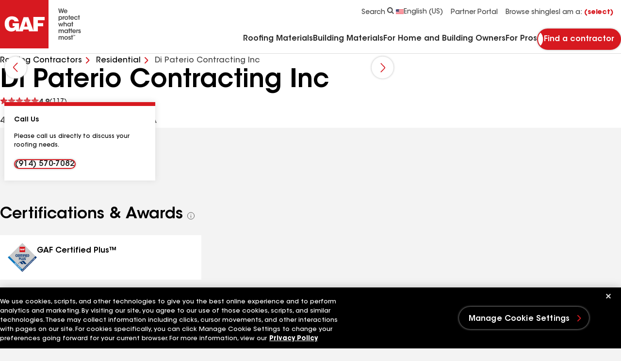

--- FILE ---
content_type: text/html;charset=utf-8
request_url: https://pnapi.invoca.net/2777/na.jsonp?network_id=2777&js_version=4.41.1&tag_revision=live&tag_id=2777%2F2609449380&request_data_shared_params=%7B%22calling_page%22%3A%22www.gaf.com%2Fen-us%2Froofing-contractors%2Fresidential%2Fusa%2Fny%2Fpeekskill%2Fdi-paterio-contracting-inc-1127407%22%2C%22contractor_type%22%3A%22residential%22%2C%22full_calling_page%22%3A%22https%3A%2F%2Fwww.gaf.com%2Fen-us%2Froofing-contractors%2Fresidential%2Fusa%2Fny%2Fpeekskill%2Fdi-paterio-contracting-inc-1127407%22%2C%22journey%22%3A%22%2Fen-us%2Froofing-contractors%2Fresidential%2Fusa%2Fny%2Fpeekskill%2Fdi-paterio-contracting-inc-1127407%22%2C%22landing_page%22%3A%22https%3A%2F%2Fwww.gaf.com%2Fen-us%2Froofing-contractors%2Fresidential%2Fusa%2Fny%2Fpeekskill%2Fdi-paterio-contracting-inc-1127407%22%2C%22path1%22%3A%22en-us%22%2C%22path2%22%3A%22roofing-contractors%22%2C%22path3%22%3A%22residential%22%2C%22path4%22%3A%22usa%22%2C%22path5%22%3A%22ny%22%2C%22path5first%22%3A%22ny%22%2C%22path6%22%3A%22peekskill%22%2C%22path6first%22%3A%22peekskill%22%2C%22path7%22%3A%22di-paterio-contracting-inc-1127407%22%2C%22g_cid%22%3A%22173818021.1769093019%22%2C%22ga_measurement_id%22%3A%22G-NZXTQY46ZN%22%2C%22ga_session_id%22%3A%221769093019%22%2C%22utm_medium%22%3A%22direct%22%2C%22utm_source%22%3A%22direct%22%2C%22invoca_id%22%3A%22i-6befb821-c606-4c31-9dc6-172e4f27a0a2%22%7D&client_messages=%7B%7D&client_info=%7B%22url%22%3A%22https%3A%2F%2Fwww.gaf.com%2Fen-us%2Froofing-contractors%2Fresidential%2Fusa%2Fny%2Fpeekskill%2Fdi-paterio-contracting-inc-1127407%22%2C%22referrer%22%3A%22%22%2C%22cores%22%3A2%2C%22platform%22%3A%22Linux%20x86_64%22%2C%22screenWidth%22%3A1280%2C%22screenHeight%22%3A720%2C%22language%22%3A%22en-US%40posix%22%7D&request_data=%5B%7B%22request_id%22%3A%22%2B19144097060%22%2C%22advertiser_campaign_id_from_network%22%3A%229658386%22%2C%22params%22%3A%7B%22invoca_detected_destination%22%3A%22%2B19144097060%22%7D%7D%5D&destination_settings=%7B%22paramName%22%3A%22invoca_detected_destination%22%7D&metrics=%5B%5B%22beaconSupported%22%2C%22counter%22%5D%5D&jsoncallback=json_rr1&
body_size: 242
content:
json_rr1([{"requestId":"+19144097060","status":"success","formattedNumber":"914-570-7082","countryCode":"1","nationalNumber":"9145707082","lifetimeInSeconds":300,"overflow":null,"surge":null,"invocaId":"i-6befb821-c606-4c31-9dc6-172e4f27a0a2"},{"type":"settings","metrics":true}]);

--- FILE ---
content_type: text/html;charset=utf-8
request_url: https://pnapi.invoca.net/2777/na.jsonp?network_id=2777&js_version=4.41.1&tag_revision=live&tag_id=2777%2F2609449380&request_data_shared_params=%7B%22invoca_id%22%3A%22i-6befb821-c606-4c31-9dc6-172e4f27a0a2%22%2C%22utm_medium%22%3A%22direct%22%2C%22utm_source%22%3A%22direct%22%2C%22_fbc%22%3Anull%2C%22call_sentiment_overall_label%22%3Anull%2C%22calling_page%22%3A%22www.gaf.com%2Fen-us%2Froofing-contractors%2Fresidential%2Fusa%2Fny%2Fpeekskill%2Fdi-paterio-contracting-inc-1127407%22%2C%22cert_award%22%3Anull%2C%22contractor_type%22%3A%22residential%22%2C%22conversation_languages%22%3Anull%2C%22customer_id%22%3Anull%2C%22destination_time_zone%22%3Anull%2C%22distance%22%3Anull%2C%22full_calling_page%22%3A%22https%3A%2F%2Fwww.gaf.com%2Fen-us%2Froofing-contractors%2Fresidential%2Fusa%2Fny%2Fpeekskill%2Fdi-paterio-contracting-inc-1127407%22%2C%22gbraid%22%3Anull%2C%22gclid%22%3Anull%2C%22gtm_latency%22%3Anull%2C%22journey%22%3A%22%2Fen-us%2Froofing-contractors%2Fresidential%2Fusa%2Fny%2Fpeekskill%2Fdi-paterio-contracting-inc-1127407%22%2C%22landing_page%22%3A%22https%3A%2F%2Fwww.gaf.com%2Fen-us%2Froofing-contractors%2Fresidential%2Fusa%2Fny%2Fpeekskill%2Fdi-paterio-contracting-inc-1127407%22%2C%22marketing_channel%22%3Anull%2C%22msclkid%22%3Anull%2C%22page_referrer%22%3Anull%2C%22page_url%22%3Anull%2C%22path1%22%3A%22en-us%22%2C%22path2%22%3A%22roofing-contractors%22%2C%22path3%22%3A%22residential%22%2C%22path4%22%3A%22usa%22%2C%22path5%22%3A%22ny%22%2C%22path5first%22%3A%22ny%22%2C%22path6%22%3A%22peekskill%22%2C%22path6first%22%3A%22peekskill%22%2C%22path7%22%3A%22di-paterio-contracting-inc-1127407%22%2C%22referring_url%22%3Anull%2C%22sales_region%22%3Anull%2C%22state%22%3Anull%2C%22time_zone%22%3Anull%2C%22tm%22%3Anull%2C%22utm_campaign%22%3Anull%2C%22utm_content%22%3Anull%2C%22utm_term%22%3Anull%2C%22wbraid%22%3Anull%2C%22g_cid%22%3A%22173818021.1769093019%22%2C%22ga_measurement_id%22%3A%22G-NZXTQY46ZN%22%2C%22ga_session_id%22%3A%221769093019%22%7D&client_messages=%7B%7D&client_info=%7B%22url%22%3A%22https%3A%2F%2Fwww.gaf.com%2Fen-us%2Froofing-contractors%2Fresidential%2Fusa%2Fny%2Fpeekskill%2Fdi-paterio-contracting-inc-1127407%22%2C%22referrer%22%3A%22%22%2C%22cores%22%3A2%2C%22platform%22%3A%22Linux%20x86_64%22%2C%22screenWidth%22%3A1280%2C%22screenHeight%22%3A720%2C%22language%22%3A%22en-US%40posix%22%7D&request_data=%5B%7B%22request_id%22%3A%22%2B19144097060%22%2C%22advertiser_campaign_id_from_network%22%3A%229658386%22%2C%22params%22%3A%7B%22invoca_detected_destination%22%3A%22%2B19144097060%22%7D%7D%5D&destination_settings=%7B%22paramName%22%3A%22invoca_detected_destination%22%7D&metrics=%5B%5B%22initialLoad%22%2C1769093020062%5D%2C%5B%22startRun%22%2C1769093020965%5D%2C%5B%22startCollectPlacements%22%2C1769093020985%5D%2C%5B%22endCollectPlacements%22%2C1769093021063%5D%2C%5B%22startMapNumberRequest%22%2C1769093021064%5D%2C%5B%22endMapNumberRequest%22%2C1769093021579%5D%2C%5B%22endNumberReplacement%22%2C1769093021581%5D%2C%5B%22startWaitForData%22%2C1769093022084%5D%2C%5B%22endWaitForData%22%2C1769093023161%5D%5D&jsoncallback=json_rr2&
body_size: 242
content:
json_rr2([{"requestId":"+19144097060","status":"success","formattedNumber":"914-570-7082","countryCode":"1","nationalNumber":"9145707082","lifetimeInSeconds":300,"overflow":null,"surge":null,"invocaId":"i-6befb821-c606-4c31-9dc6-172e4f27a0a2"},{"type":"settings","metrics":true}]);

--- FILE ---
content_type: application/javascript
request_url: https://www.gaf.com/Areas/GAF/scripts/queryString-291a7edd.js
body_size: 229
content:
const l=t=>new URLSearchParams(window.location.search).get(t),w=t=>{t.indexOf("http")===-1&&(t=`${window.location.origin}${t}`);const a=new URL(t);return a.search="",a.toString()},d=(t,a)=>{const r=new URLSearchParams(window.location.search),o="undefined,";typeof a=="string"&&a.startsWith(o)&&(a=a.replace(o,"")),r.set(t,a);const n=r.toString()?`?${r}`:"",c=`${window.location.pathname}${n}${window.location.hash}`;window.history.pushState({},"",c)},h=t=>{const a=new URLSearchParams(window.location.search);Object.keys(t).forEach(n=>{a.set(n,t[n])});const r=a.toString()?`?${a}`:"",o=`${window.location.pathname}${r}${window.location.hash}`;window.history.pushState({},"",o)},m=t=>{t.indexOf("http")===-1&&(t=`${window.location.origin}${t}`);const a=new URL(t),r=new URLSearchParams(a.search);new URLSearchParams(window.location.search).forEach((s,e)=>{r.set(e,s)});const n=w(t),c=r.toString();let i=`${n}?${c}`;if(window.location.pathname.indexOf("iframe.html")!==-1){const s=new URL(i),e=new URLSearchParams(s.search);e.delete("path"),e.delete("viewMode"),e.delete("story"),e.delete("id"),e.delete("args"),s.search=e.toString(),i=s.toString()}return i},u=t=>decodeURIComponent(t.replace(/\+/g," "));export{d as a,u as d,l as g,h as s,m as u};
//# sourceMappingURL=queryString-291a7edd.js.map


--- FILE ---
content_type: application/javascript
request_url: https://cdn.tagpipes.com/clients/6914cfcf67598b6bf9a1c768.js
body_size: 18427
content:
/**
 * TPHelperFactory Bundle
 * Client: GAF Materials
 * Application ID: 6914cfcf67598b6bf9a1c768
 * Project Type: other
 * Build Date: 2026-01-22 01:02:06 UTC
 *
 * Bundled Modules:
 *   1. TPHelperFactory.js
 *   2. TPHelperFactory.utils.js
 *   3. TPHelperFactory.storage.js
 *   4. TPHelperFactory.dom.js
 *   5. TPHelperFactory.dataLayer.js
 *   6. TPHelperFactory.ajax.js
 *   7. TPHelperFactory.core.web.js
 *   8. TPHelperFactory.echo.js
 *   9. TPHelperFactory.form.js
 */
/**
 * @file TPHelperFactory.js
 * @version 2.0.0
 * @description Core factory for TagPipes Helper Library V2
 * @copyright Rawsoft, Inc. 2004-2025
 * 
 * @license
 * Copyright (c) 2004-2025 Rawsoft, Inc.
 * 
 * Permission is hereby granted, free of charge, to any person obtaining a copy
 * of this software and associated documentation files (the "Software"), to deal
 * in the Software without restriction, including without limitation the rights
 * to use, copy, modify, merge, publish, distribute, sublicense, and/or sell
 * copies of the Software, and to permit persons to whom the Software is
 * furnished to do so, subject to the following conditions:
 * 
 * The above copyright notice and this permission notice shall be included in all
 * copies or substantial portions of the Software.
 * 
 * THE SOFTWARE IS PROVIDED "AS IS", WITHOUT WARRANTY OF ANY KIND, EXPRESS OR
 * IMPLIED, INCLUDING BUT NOT LIMITED TO THE WARRANTIES OF MERCHANTABILITY,
 * FITNESS FOR A PARTICULAR PURPOSE AND NONINFRINGEMENT. IN NO EVENT SHALL THE
 * AUTHORS OR COPYRIGHT HOLDERS BE LIABLE FOR ANY CLAIM, DAMAGES OR OTHER
 * LIABILITY, WHETHER IN AN ACTION OF CONTRACT, TORT OR OTHERWISE, ARISING FROM,
 * OUT OF OR IN CONNECTION WITH THE SOFTWARE OR THE USE OR OTHER DEALINGS IN THE
 * SOFTWARE.
 */
(function(n){"use strict";function f(n,t){var r={};for(var i in n)n.hasOwnProperty(i)&&(r[i]=n[i]);for(i in t)t.hasOwnProperty(i)&&(r[i]=t[i]);return r}var u={},t={},i=null,e=0,r={debugMode:!1,version:"2.0.0"},o={version:r.version,register:function(n,t){if(typeof n!="string"||!n)throw new Error("Module name must be a non-empty string");if(typeof t!="function")throw new Error("Factory function must be a function");if(u[n])throw new Error('Module "'+n+'" is already registered');u[n]=t;r.debugMode&&console.log('TPHelperFactory: Module "'+n+'" registered')},create:function(n){var s="tph_"+ ++e,o=f(r,n||{}),h={id:s,version:o.version,debugMode:o.debugMode,log:function(n,t){if(this.debugMode&&(t=t||"log",typeof console!="undefined")){var i="TPHelper("+this.id+"): ";switch(t){case"error":console.error(i+n);break;case"warn":console.warn(i+n);break;default:console.log(i+n)}}},use:function(n,t){var h,e,s,l;if(!u[n])throw new Error('Module "'+n+'" is not registered');h=f(o,t||{});h.log=this.log.bind(this);var c=u[n](h),r=n.split("."),i=this;for(e=0;e<r.length-1;e++)s=r[e],i[s]=i[s]||{},i=i[s];return l=r[r.length-1],i[l]=c,this.log('Module "'+n+'" v'+(c.version||"unknown")+" loaded"),this},init:function(n){var t=this;return n=n||{},Object.keys(n).forEach(function(i){t.use(i,n[i])}),this.log("Initialized with "+Object.keys(n).length+" modules"),this}};return t[s]=h,(o.isPrimary===!0||i===null)&&(i=h,o.debugMode&&console.log('TPHelperFactory: Set instance "'+s+'" as primary instance')),o.debugMode&&console.log('TPHelperFactory: Created instance "'+s+'"'),h},getInstance:function(n){return n?t[n]||null:i},setPrimaryInstance:function(n){if(typeof n=="string"){if(t[n])return i=t[n],!0}else if(n&&typeof n=="object"){for(var r in t)if(t[r]===n)return i=n,!0;if(n.id&&typeof n.log=="function")return i=n,!0}return!1},setConfig:function(n){n&&typeof n=="object"&&(r=f(r,n))}};n.TPHelperFactory=o})(window);
/**
 * @file TPHelperFactory.utils.js
 * @version 2.0.1
 * @description Core utilities for TagPipes Helper Library V2
 * @copyright Rawsoft, Inc. 2004-2025
 * @generated 2025-04-08
 * 
 * 
 * @license
 * Copyright (c) 2004-2025 Rawsoft, Inc.
 */
(function(n){"use strict";function t(t){function i(n,i){typeof t.log=="function"&&t.log("utils: "+n,i)}var u="2.0.1",r={version:u,ellipsis:function(n,t){return typeof n=="undefined"||n===null?n:n.length>t?n.substring(0,t-3)+"...":n},cleanText:function(n){return typeof n!="string"?"":n.replace(/[^0-9a-zA-Z ]/gi,"").toLowerCase()},toFixedWithoutRounding:function(n,t){var r,f,s,u,e,o;if(typeof n!="number")return i("Input must be a number","error"),"0.00";if(t=t||2,r=n.toString(),f=r.indexOf("."),f===-1)return r+"."+"0".repeat(t);if(s=r.substring(0,f),u=r.substring(f+1),u.length<t){for(e="",o=0;o<t-u.length;o++)e+="0";u+=e}return s+"."+u.substring(0,t)},removeDigits:function(n){return typeof n!="string"?(i("Input must be a string","error"),""):n.replace(/\d+/g,"").trim()},maskIpAddress:function(n){if(typeof n!="string")return i("IP address must be a string","error"),"";var t=n.split(".");return t.length!==4?(i("Invalid IP address format","error"),n):t.slice(0,3).join(".")+".x"},getAbsoluteUrl:function(){var n;return function(t){return n||(n=document.createElement("a")),n.href=t,n.href}}(),getPathname:function(){var n;return function(t){return n||(n=document.createElement("a")),n.href=t,n.pathname}}(),isArray:Array.isArray||function(n){return Object.prototype.toString.call(n)==="[object Array]"},isEmpty:function(n){return n===undefined||n===null?!0:typeof n=="string"?n.trim().length===0:r.isArray(n)?n.length===0:typeof n=="object"?Object.keys(n).length===0:!1},objectMerge:function(n,t,r,u){var s,f,e,o;if(!Array.isArray(n))return i("First argument must be an array of objects","error"),{};for(s={},f=0;f<n.length;f++)if(n[f]&&typeof n[f]=="object")for(e in n[f])if(n[f].hasOwnProperty(e)){if(o=n[f][e],r===!1&&o===null)continue;if(u===!1&&o===undefined)continue;t&&f!==0?s[t+e]=o:s[e]=o}return s},objectPathGet:function(n,t,i){var u,e,f;return(typeof t=="number"&&(t=[t]),!t||t.length===0)?n:n==null?i:typeof t=="string"?r.objectPathGet(n,t.split("."),i):(u=t[0],typeof u=="string"&&u.charAt(0)==="["&&u.charAt(u.length-1)==="]"&&(u=u.substring(1,u.length-1)),e=typeof u=="number"&&r.isArray(n)||u in n,f=e?n[u]:undefined,f===undefined||f===null)?i:t.length===1?f:r.objectPathGet(f,t.slice(1),i)},objectPathSet:function(n,t,u,f){var o,s,c,e,l,h;if(!n||typeof n!="object")return i("First argument must be an object","error"),undefined;if(typeof t=="number"&&(t=[t]),!t||t.length===0)return n;if(typeof t=="string"){for(o=t.split("."),s=0;s<o.length;s++)c=parseInt(o[s],10),c.toString()===o[s]&&(o[s]=c);return r.objectPathSet(n,o,u,f)}return(e=t[0],typeof e=="string"&&e.charAt(0)==="["&&e.charAt(e.length-1)==="]"&&(e=e.substring(1,e.length-1)),l=typeof e=="number"&&r.isArray(n)||Object.prototype.hasOwnProperty.call(n,e),h=l?n[e]:undefined,t.length===1)?(h!==undefined&&f||(n[e]=u),h):(h===undefined&&(n[e]=typeof t[1]=="number"?[]:{}),r.objectPathSet(n[e],t.slice(1),u,f))},hashCode:function(n){var t,r,u;if(!n||typeof n!="string")return i("Input must be a non-empty string","error"),0;for(t=0,r=0;r<n.length;r++)u=n.charCodeAt(r),t=(t<<5)-t+u,t=t&t;return t},poll:function(n,t,r,u,f){if(typeof n!="function"){i("First argument must be a function","error");return}if(typeof t!="function"){i("Second argument must be a function","error");return}var e=Number(new Date)+(u||2e3);f=f||100,function o(){n()?t():Number(new Date)<e?setTimeout(o,f):typeof r=="function"&&r(new Error("timed out for "+n))}()},escapeRegExp:function(n){return typeof n!="string"?(i("Input must be a string","error"),""):n.replace(/[.*+?^${}()|[\]\\]/g,"\\$&")},deepClone:function(n){var t,i,u;if(n===null||typeof n!="object")return n;if(Array.isArray(n)){for(t=[],i=0;i<n.length;i++)t[i]=r.deepClone(n[i]);return t}t={};for(u in n)n.hasOwnProperty(u)&&(t[u]=r.deepClone(n[u]));return t},randomString:function(n,t){var i,r;for(n=n||8,t=t||"ABCDEFGHIJKLMNOPQRSTUVWXYZabcdefghijklmnopqrstuvwxyz0123456789",i="",r=0;r<n;r++)i+=t.charAt(Math.floor(Math.random()*t.length));return i},toCamelCase:function(n){return typeof n!="string"?(i("Input must be a string","error"),""):n.replace(/(?:^\w|[A-Z]|\b\w)/g,function(n,t){return t===0?n.toLowerCase():n.toUpperCase()}).replace(/\s+/g,"")},debounce:function(n,t,r){if(typeof n!="function")return i("First argument must be a function","error"),function(){};var u;return t=t||250,function(){var i=this,f=arguments,e=function(){u=null;r||n.apply(i,f)},o=r&&!u;clearTimeout(u);u=setTimeout(e,t);o&&n.apply(i,f)}},queryParameters:{get:function(t,i,r){i=i!==!1;r=r||n.location.href;t=t.replace(/[\[\]]/g,"\\$&");var f=i?new RegExp("[?&]"+t+"(=([^&#]*)|&|#|$)","i"):new RegExp("[?&]"+t+"(=([^&#]*)|&|#|$)"),u=f.exec(r);return u?u[2]?decodeURIComponent(u[2].replace(/\+/g," ")):"":null},all:function(t){var f={},u,r,i;for(t||(t=n.location.search),t.indexOf("?")===0&&(t=t.substring(1)),u=t.split("&"),r=0;r<u.length;r++)i=u[r].split("="),i[0]&&(f[decodeURIComponent(i[0])]=i[1]?decodeURIComponent(i[1].replace(/\+/g," ")):"");return f}}};return i("Utils module v"+u+" initialized"),r}if(!n.TPHelperFactory)throw new Error("TPHelperFactory not found. Ensure TPHelperFactory.js is loaded first.");n.TPHelperFactory.register("utils",t)})(window);
/**
 * @file TPHelperFactory.storage.js
 * @version 2.0.0
 * @description Storage module for TagPipes Helper Library V2
 * @copyright Rawsoft, Inc. 2004-2025
 * @generated 2025-04-08
 * 
 * @license
 * Copyright (c) 2004-2025 Rawsoft, Inc
 */
(function(n){"use strict";function t(t){function i(n,i){typeof t.log=="function"&&t.log("storage: "+n,i)}function u(){try{var t="__test_key__";return n.localStorage.setItem(t,t),n.localStorage.removeItem(t),!0}catch(r){return i("localStorage not available: "+r.message,"warn"),!1}}function f(){try{var t="__test_key__";return n.sessionStorage.setItem(t,t),n.sessionStorage.removeItem(t),!0}catch(r){return i("sessionStorage not available: "+r.message,"warn"),!1}}var e="2.0.0",r={version:e,get:function(t,e,o){var s,h,c,l;if(!t)return i("Key is required","error"),null;if(o=o||{},s=o.useLocalStorage!==!1,s&&u())try{if(h=n.localStorage.getItem(t),h!==null)return i("Retrieved from localStorage: "+t),h}catch(a){i("Error retrieving from localStorage: "+a.message,"warn")}if(!s&&f())try{if(c=n.sessionStorage.getItem(t),c!==null)return i("Retrieved from sessionStorage: "+t),c}catch(a){i("Error retrieving from sessionStorage: "+a.message,"warn")}return e&&(l=r.cookie.get(t),l!==null)?(i("Retrieved from cookie: "+t),l):(i("Key not found in any storage: "+t,"warn"),null)},set:function(t,e,o,s){var c,h;if(!t)return i("Key is required","error"),!1;if(s=s||{},c=s.useLocalStorage!==!1,h=!1,c&&u())try{n.localStorage.setItem(t,e);i("Stored in localStorage: "+t);h=!0}catch(l){i("Error storing in localStorage: "+l.message,"warn")}if(!c&&f())try{n.sessionStorage.setItem(t,e);i("Stored in sessionStorage: "+t);h=!0}catch(l){i("Error storing in sessionStorage: "+l.message,"warn")}if(o&&!h){var a=s.days||30,v=s.domain||"",y=s.path||"/";h=r.cookie.set(t,e,a,v,y);h&&i("Stored in cookie: "+t)}return h},remove:function(t,e,o){var h,s,l;if(!t)return i("Key is required","error"),!1;if(o=o||{},h=o.useLocalStorage!==!1,s=!1,h&&u())try{n.localStorage.removeItem(t);i("Removed from localStorage: "+t);s=!0}catch(c){i("Error removing from localStorage: "+c.message,"warn")}if(!h&&f())try{n.sessionStorage.removeItem(t);i("Removed from sessionStorage: "+t);s=!0}catch(c){i("Error removing from sessionStorage: "+c.message,"warn")}return e&&(l=r.cookie.remove(t,o.domain,o.path),l&&(i("Removed from cookie: "+t),s=!0)),s},exists:function(n,t,i){return r.get(n,t,i)!==null},cookie:{get:function(n){if(!n)return i("Cookie name is required","error"),null;try{var t=document.cookie.match(new RegExp("(^|;\\s*)("+n+")=([^;]*)")),r=t?decodeURIComponent(t[3]):null;return r!==null&&i("Retrieved cookie: "+n),r}catch(u){return i("Error retrieving cookie: "+u.message,"error"),null}},set:function(t,u,f,e,o,s){var h,c;if(!t)return i("Cookie name is required","error"),!1;try{return s=s||{},o=o||"/",h=t+"="+encodeURIComponent(u),typeof f=="number"&&(c=new Date,f<0||(c.setTime(c.getTime()+f*864e5),h+="; expires="+c.toUTCString())),h+="; path="+o,e&&(h+="; domain="+e),(s.secure===!0||n.location.protocol==="https:"&&s.secure!==!1)&&(h+="; secure"),s.sameSite&&(h+="; samesite="+s.sameSite),document.cookie=h,i("Set cookie: "+t),r.cookie.get(t)!==null}catch(l){return i("Error setting cookie: "+l.message,"error"),!1}},remove:function(n,t,u){var o,f,e;if(!n)return i("Cookie name is required","error"),!1;try{return o=r.cookie.set(n,"",-1,t,u||"/",{secure:!1}),f=new Date,f.setTime(f.getTime()-864e5),e=n+"=; expires="+f.toUTCString()+"; path="+(u||"/"),t&&(e+="; domain="+t),document.cookie=e,i("Removed cookie: "+n),o}catch(s){return i("Error removing cookie: "+s.message,"error"),!1}},list:function(){var n={},r,u,t;try{if(r=document.cookie,r)for(u=r.split(";"),t=0;t<u.length;t++){var f=u[t].trim().split("="),e=f[0],o=f.length>1?decodeURIComponent(f[1]):"";e&&(n[e]=o)}return i("Listed "+Object.keys(n).length+" cookies"),n}catch(s){return i("Error listing cookies: "+s.message,"error"),n}}},lists:{get:function(n,t){var u,f;if(!n)return i("List key is required","error"),[];if(u=r.get(n,!1,t),!u)return[];try{return f=JSON.parse(u),Array.isArray(f)?f:[]}catch(e){return i("Error parsing list: "+e.message,"error"),[]}},push:function(n,t,u){var f,e;return n?(f=r.lists.get(n,u),f.push(t),e=r.set(n,JSON.stringify(f),!1,u),e?(i("Pushed item to list: "+n),f.length):(i("Failed to push item to list: "+n,"error"),0)):(i("List key is required","error"),0)},del:function(n,t){if(!n)return i("List key is required","error"),!1;var u=r.remove(n,!1,t);return u?i("Deleted list: "+n):i("Failed to delete list: "+n,"error"),u},trim:function(n,t,u,f){var e,o;return n?(e=r.lists.get(n,f),(typeof t!="number"||t<0)&&(t=0),(typeof u!="number"||u>=e.length)&&(u=e.length-1),o=e.slice(t,u+1),r.set(n,JSON.stringify(o),!1,f),i("Trimmed list "+n+" from "+t+" to "+u),o):(i("List key is required","error"),[])},trimEnd:function(n,t,u){var f,e;return n?typeof t!="number"||t<=0?(i("Length must be a positive number","error"),[]):(f=r.lists.get(n,u),f.length<=t)?f:(e=f.slice(-t),r.set(n,JSON.stringify(e),!1,u),i("Trimmed list "+n+" to "+t+" items from the end"),e):(i("List key is required","error"),[])},compare:function(n,t,u){var e,f,o,l,a,s,h,v,y,c;if(!n)return i("List key is required","error"),{added:[],removed:[]};if(!Array.isArray(t))return i("Compare list must be an array","error"),{added:[],removed:[]};for(e=r.lists.get(n,u),f={added:[],removed:[]},o=0;o<t.length;o++){for(l=t[o],a=!1,s=0;s<e.length;s++)if(JSON.stringify(e[s])===JSON.stringify(l)){a=!0;break}a||f.added.push(l)}for(h=0;h<e.length;h++){for(v=e[h],y=!1,c=0;c<t.length;c++)if(JSON.stringify(t[c])===JSON.stringify(v)){y=!0;break}y||f.removed.push(v)}return i("Compared list "+n+": "+f.added.length+" added, "+f.removed.length+" removed"),f}}};return i("Storage module v"+e+" initialized"),r}if(!n.TPHelperFactory)throw new Error("TPHelperFactory not found. Ensure TPHelperFactory.js is loaded first.");n.TPHelperFactory.register("storage",t)})(window);
/**
 * @file TPHelperFactory.dom.js
 * @version 2.1.0
 * @description DOM manipulation module for TagPipes Helper Library V2
 * @copyright Rawsoft, Inc. 2004-2025
 * @generated 2025-01-31
 * 
 * 
 * @license
 * Copyright (c) 2004-2025 Rawsoft, Inc.
 */
(function(n){"use strict";function t(t){function i(n,i){typeof t.log=="function"&&t.log("dom: "+n,i)}function f(n,t){var u={},i,r;for(i in n)n.hasOwnProperty(i)&&(u[i]=t.hasOwnProperty(i)?t[i]:n[i]);for(r in t)t.hasOwnProperty(r)&&!u.hasOwnProperty(r)&&(u[r]=t[r]);return u}function e(n){var i="",t,r;for(t in n)n.hasOwnProperty(t)&&(r=t.replace(/([A-Z])/g,"-$1").toLowerCase(),i+=r+":"+n[t]+";");return i}var u="2.1.0",r={version:u,isHidden:function(n){return n.offsetParent===null},injectImage:function(n,t,r){if(typeof n!="string"||!n)return i("A valid image URL must be provided","error"),null;t=typeof t=="number"&&t>0?t:1;r=typeof r=="number"&&r>0?r:1;var u=document.createElement("img");return u.src=n,u.width=t,u.height=r,u.style.display="none",u.alt="",document.body.appendChild(u),u},getFirstVisibleElement:function(n){for(var i=document.querySelectorAll(n),t=0;t<i.length;t++)if(r.isHidden(i[t])===!1)return i[t];return null},text:function(n,t,i){var u=typeof t=="undefined"?null:t,r=(i||document).querySelector(n);return r!==null&&typeof r.textContent!="undefined"&&(u=r.textContent.trim(),u.length<=0&&typeof r.value!="undefined"&&(u=r.value)),u},setAttribute:function(n,t,r){return n?(n.setAttribute(t,r),i("Set attribute "+t+'="'+r+'" on element'),r):(i("Cannot set attribute on null element","error"),null)},getAttribute:function(n,t,r){if(!n)return i("Cannot get attribute from null element","error"),r||null;var u=n.getAttribute(t);return typeof u!="undefined"&&u!==null?u:r||null},getAllAttributes:function(n){var r,t;if(!n||!n.attributes)return i("Cannot get attributes from invalid element","error"),{};for(r={},t=0;t<n.attributes.length;t++)r[n.attributes[t].name]=n.attributes[t].value;return r},closest:function(n,t,r){function u(n,t,r,f){if(f>0&&r>=f)return null;var e=n.parentNode;if(!e||e.nodeType!==1)return null;try{if(e.matches(t))return e}catch(o){return i("Error in closest() selector match: "+o.message,"error"),null}return u(e,t,r+1,f)}if(!n)return i("Cannot find closest from null element","error"),null;var f=r||0;return Element.prototype.matches||(Element.prototype.matches=Element.prototype.matchesSelector||Element.prototype.mozMatchesSelector||Element.prototype.msMatchesSelector||Element.prototype.oMatchesSelector||Element.prototype.webkitMatchesSelector||function(n){for(var i=(this.document||this.ownerDocument).querySelectorAll(n),t=i.length;--t>=0&&i.item(t)!==this;);return t>-1}),u(n,t,0,f)},previousSiblings:function(n,t){if(!n)return i("Cannot find siblings of null element","error"),[];for(var u=[],r=n;r=r.previousSibling;)r.nodeType===1&&(!t||t(r))&&u.push(r);return u},generateCssSelector:function(n){var r,t,u,f;if(!(n instanceof Element))return i("Cannot generate CSS selector for non-Element","error"),"";for(r=[];n&&n.nodeType===Node.ELEMENT_NODE;){if(t=n.nodeName.toLowerCase(),n.id){t+="#"+n.id;r.unshift(t);break}else{for(u=n,f=1;u=u.previousElementSibling;)u.nodeName.toLowerCase()===t&&f++;f!==1&&(t+=":nth-of-type("+f+")")}r.unshift(t);n=n.parentNode}return r.join(" > ")},getPathTo:function(n){var f,e,t,u;if(!n)return i("Cannot generate XPath for null element","error"),"";if(n.id)return'id("'+n.id+'")';if(n===document.body)return n.tagName;for(f=0,e=n.parentNode.childNodes,t=0;t<e.length;t++){if(u=e[t],u===n)return r.getPathTo(n.parentNode)+"/"+n.tagName+"["+(f+1)+"]";u.nodeType===1&&u.tagName===n.tagName&&f++}return""},getPageXY:function(n){if(!n)return i("Cannot get position of null element","error"),[0,0];for(var t=0,r=0;n;)t+=n.offsetLeft,r+=n.offsetTop,n=n.offsetParent;return[t,r]},hasClass:function(n,t){return n?n.classList?n.classList.contains(t):new RegExp("(^| )"+t+"( |$)","gi").test(n.className):(i("Cannot check class on null element","error"),!1)},addEventListener:function(n,t,r,u){if(!n)return i("Cannot add event listener to null element","error"),!1;if(n.addEventListener)n.addEventListener(t,r,u);else if(n.attachEvent)n.attachEvent("on"+t,r);else return i("No event listener support in this environment","error"),!1;return i("Added "+t+" event listener"),!0},onScroll:function(t,u){if(typeof t!="function"){i("Callback must be a function","error");return}u?r.addEventListener(u,"scroll",function(){var r=u.scrollTop,f=u.scrollHeight,e=u.clientHeight,n=f-e,i;n>0&&(i=(r/n*100).toFixed(2),t(i))}):r.addEventListener(n,"scroll",function(){var u=n.pageYOffset||document.documentElement.scrollTop,f=document.documentElement.scrollHeight,e=document.documentElement.clientHeight,i=f-e,r;i>0&&(r=(u/i*100).toFixed(2),t(r))});i("Scroll listener added")},triggerEvent:function(t,r){if(typeof t!="string"||!t)return i("Event name must be a non-empty string","error"),!1;var u;return typeof n.CustomEvent=="function"?u=new CustomEvent(t,{detail:r,bubbles:!0,cancelable:!0}):(u=document.createEvent("CustomEvent"),u.initCustomEvent(t,!0,!0,r)),n.dispatchEvent(u),i("Triggered event: "+t),!0},onChange:function(t,r,u){var h,o,f;if(typeof t!="function")return i("Callback must be a function","error"),null;if(h=r||document,o=n.MutationObserver||n.WebKitMutationObserver,!o)return i("MutationObserver is not supported in this browser","error"),null;var c=new o(function(n){var i=[],r=[];n.forEach(function(n){var t,u;if(n.addedNodes)for(t=0;t<n.addedNodes.length;t++)i.push(n.addedNodes[t]);if(n.removedNodes)for(u=0;u<n.removedNodes.length;u++)r.push(n.removedNodes[u])});t(i,r)}),e={childList:!0,subtree:!0,attributes:!1,characterData:!1},s={};if(u)for(f in e)e.hasOwnProperty(f)&&(s[f]=u[f]!==undefined?u[f]:e[f]);else s=e;return c.observe(h,s),i("DOM observer started"),c},getElementDetails:function(t,u){if(!t)return i("Cannot get details of null element","error"),null;var f={timestamp:Date.now(),tagName:t.tagName,hidden:r.isHidden(t),pageUrl:n.location.href,pagePath:n.location.pathname,pageReferrer:document.referrer,text:t.textContent?t.textContent.substring(0,128):null};try{f.cssSelector=r.generateCssSelector(t)||""}catch(e){i("Failed to generate CSS selector: "+e.message,"error")}try{f.pageXY=r.getPageXY(t)}catch(e){i("Failed to get element position: "+e.message,"error")}try{f.xmlPath=r.getPathTo(t)||""}catch(e){i("Failed to generate XPath: "+e.message,"error")}try{f.attributes=r.getAllAttributes(t)}catch(e){i("Failed to get element attributes: "+e.message,"error")}return u&&(f.data=u),f},showModal:function(n){var o,v,t,r,u,p,w,c,s,a;if(!n||!n.content)return i("showModal requires options.content","error"),null;if(o=n.id||"tph-modal-"+Date.now(),v=document.getElementById(o),v)return i('Modal with id "'+o+'" already exists',"warn"),null;t={type:n.type||"default",position:n.position||"center",overlay:n.overlay!==!1,closeButton:n.closeButton!==!1,closeOnOverlayClick:n.closeOnOverlayClick!==!1,closeOnEscape:n.closeOnEscape!==!1,autoDismiss:n.autoDismiss||0,className:n.className||"",onShow:n.onShow||null,onClose:n.onClose||null,animation:n.animation||{enter:"fade-in",exit:"fade-out",duration:300}};r=null;t.overlay&&(r=document.createElement("div"),r.id=o+"-overlay",r.className="tph-modal-overlay",r.style.cssText="position:fixed;top:0;left:0;width:100%;height:100%;background:rgba(0,0,0,0.5);z-index:9998;",t.animation.enter&&r.classList.add(t.animation.enter));u=document.createElement("div");u.id=o;u.className="tph-modal tph-modal-"+t.type+" tph-modal-"+t.position+" "+t.className;u.setAttribute("role","dialog");u.setAttribute("aria-modal","true");var k=f({background:"#fff",padding:"20px",borderRadius:"8px",boxShadow:"0 4px 20px rgba(0,0,0,0.3)",zIndex:"9999",maxWidth:"500px"},n.styles||{}),y={center:"position:fixed;top:50%;left:50%;transform:translate(-50%,-50%);","top-right":"position:fixed;top:20px;right:20px;","top-left":"position:fixed;top:20px;left:20px;","bottom-right":"position:fixed;bottom:20px;right:20px;","bottom-left":"position:fixed;bottom:20px;left:20px;"};u.style.cssText=(y[t.position]||y.center)+e(k);t.animation.enter&&u.classList.add(t.animation.enter);t.closeButton&&(s=document.createElement("button"),s.className="tph-modal-close",s.innerHTML="&times;",s.setAttribute("aria-label","Close"),p={position:"absolute",top:"10px",right:"10px",background:"transparent",border:"none",fontSize:"28px",cursor:"pointer",color:"#999",lineHeight:"1"},w=f(p,n.closeButtonStyles||{}),s.style.cssText=e(w),u.appendChild(s));c=document.createElement("div");c.className="tph-modal-content";c.innerHTML=n.content;u.appendChild(c);var l=null,h=function(){t.animation.exit?(u.classList.remove(t.animation.enter),u.classList.add(t.animation.exit),r&&(r.classList.remove(t.animation.enter),r.classList.add(t.animation.exit)),setTimeout(function(){b()},t.animation.duration)):b()},b=function(){if(l&&clearTimeout(l),u.parentNode&&u.parentNode.removeChild(u),r&&r.parentNode&&r.parentNode.removeChild(r),t.closeOnEscape&&document.removeEventListener("keydown",a),typeof t.onClose=="function")try{t.onClose()}catch(n){i("Error in onClose callback: "+n.message,"error")}i("Modal closed: "+o)};if(t.closeButton&&(s=u.querySelector(".tph-modal-close"),s.addEventListener("click",function(n){n.preventDefault();h()})),r&&t.closeOnOverlayClick&&r.addEventListener("click",function(){h()}),a=function(n){(n.key==="Escape"||n.keyCode===27)&&h()},t.closeOnEscape&&document.addEventListener("keydown",a),t.autoDismiss>0&&(l=setTimeout(function(){h()},t.autoDismiss)),r&&document.body.appendChild(r),document.body.appendChild(u),typeof t.onShow=="function")try{t.onShow(u)}catch(d){i("Error in onShow callback: "+d.message,"error")}return i("Modal shown: "+o),{id:o,element:u,overlay:r,close:h}},closeModal:function(n){var t=document.getElementById(n),u,r;return t?(u=t.querySelector(".tph-modal-close"),u)?(u.click(),!0):(t.parentNode&&t.parentNode.removeChild(t),r=document.getElementById(n+"-overlay"),r&&r.parentNode&&r.parentNode.removeChild(r),i("Modal closed (fallback): "+n),!0):(i("Modal not found: "+n,"warn"),!1)},closeAllModals:function(){for(var u,r=document.querySelectorAll(".tph-modal"),n=0,t=0;t<r.length;t++)u=r[t].id,this.closeModal(u)&&n++;return i("Closed "+n+" modal(s)"),n}};return i("DOM module v"+u+" initialized"),r}if(!n.TPHelperFactory)throw new Error("TPHelperFactory not found. Ensure TPHelperFactory.js is loaded first.");n.TPHelperFactory.register("dom",t)})(window);
/**
 * @file TPHelperFactory.dataLayer.js
 * @version 2.1.1
 * @description DataLayer management module for TagPipes Helper Library V2
 * @copyright Rawsoft, Inc. 2004-2025
 * @generated 2025-01-31
 * @module dataLayer
 * @memberof TPHelperFactory
 *
 *
 * @license
 * Copyright (c) 2004-2025 Rawsoft, Inc.
 */
(function(n){"use strict";function t(t){function i(n,i){typeof t.log=="function"&&t.log("dataLayer: "+n,i)}function s(){n.dataLayer||(n.dataLayer=[],i("Created dataLayer array"))}function u(n){var t,i,r;if(n===null||typeof n!="object")return n;if(Array.isArray(n)){for(t=[],i=0;i<n.length;i++)t[i]=u(n[i]);return t}t={};for(r in n)n.hasOwnProperty(r)&&(t[r]=u(n[r]));return t}var h="2.1.1",f=t.defaultParameters||{},l=t.currency||"USD",e=null,o=null,r=!1,c={version:h,push:function(t){if(!t)return i("Cannot push empty data to dataLayer","error"),!1;s();try{var r=u(t);n.dataLayer.push(r);i("Pushed to dataLayer: "+(t.event||"data"));try{i("DataLayer JSON: "+JSON.stringify(r))}catch(f){i("DataLayer JSON stringify failed: "+f.message,"warn")}return!0}catch(e){return i("Error pushing to dataLayer: "+e.message,"error"),!1}},pushEvent:function(n,t,u){var l,a,h,v,c;if(!n)return i("Event name is required","error"),!1;if(u=u||{},l=t||{},typeof e=="function"){if(r){c="Recursive pushEvent() call detected! Cannot call pushEvent() from within beforeEvent or afterEvent callbacks. Use push() instead.";i(c,"error");throw new Error(c);}try{r=!0;i("Executing beforeEvent callback for event: "+n);e(n,l)}catch(s){if(i("Error in beforeEvent callback: "+s.message,"error"),s.message&&s.message.indexOf("Recursive pushEvent()")!==-1)throw s;}finally{r=!1}}if(a={event:n},u.includeDefaults!==!1)for(h in f)f.hasOwnProperty(h)&&(a[h]=f[h]);for(h in l)l.hasOwnProperty(h)&&(a[h]=l[h]);if(v=this.push(a),typeof o=="function"){if(r){c="Recursive pushEvent() call detected! Cannot call pushEvent() from within beforeEvent or afterEvent callbacks. Use push() instead.";i(c,"error");throw new Error(c);}try{r=!0;i("Executing afterEvent callback for event: "+n);o(n,a)}catch(s){if(i("Error in afterEvent callback: "+s.message,"error"),s.message&&s.message.indexOf("Recursive pushEvent()")!==-1)throw s;}finally{r=!1}}return v},createItem:function(n){var t,r;if(!n||!n.item_id||!n.item_name)return i("Item must have item_id and item_name","error"),null;t={item_id:String(n.item_id),item_name:String(n.item_name),quantity:parseInt(n.quantity)||1};n.item_category&&(t.item_category=String(n.item_category));n.price!==undefined&&(t.price=parseFloat(n.price));n.item_brand&&(t.item_brand=String(n.item_brand));n.item_variant&&(t.item_variant=String(n.item_variant));for(r in n)n.hasOwnProperty(r)&&!t.hasOwnProperty(r)&&(t[r]=n[r]);return t},setDefaults:function(n){if(n&&typeof n=="object")try{for(var t in n)n.hasOwnProperty(t)&&(f[t]=n[t]);return i("Updated default parameters"),!0}catch(r){return i("Error setting default parameters: "+r.message,"error"),!1}return i("Invalid parameters provided to setDefaults","error"),!1},getDefaults:function(){return u(f)},setBeforeEvent:function(n){return typeof n=="function"?(e=n,i("Set beforeEvent callback"),!0):n===null?(e=null,i("Removed beforeEvent callback"),!0):(i("Callback must be a function or null","error"),!1)},setAfterEvent:function(n){return typeof n=="function"?(o=n,i("Set afterEvent callback"),!0):n===null?(o=null,i("Removed afterEvent callback"),!0):(i("Callback must be a function or null","error"),!1)},findEvent:function(t,i,r){var f,e,s;if(!n.dataLayer||!n.dataLayer.length)return null;var c=i===!0,h=r!==!1,o=n.dataLayer.slice();for(h&&o.reverse(),f=0;f<o.length;f++)if(e=o[f],e&&e.event===t)return c&&(s=h?n.dataLayer.length-1-f:f,n.dataLayer[s]&&(n.dataLayer[s].processed=!0)),u(e);return null},listen:function(t){if(typeof t!="function")return i("Callback must be a function","error"),!1;s();try{var r=n.dataLayer.push;return n.dataLayer.push=function(){var n=r.apply(this,arguments),i=arguments[0];return t(i),n},i("Set up dataLayer listener"),!0}catch(u){return i("Error setting up dataLayer listener: "+u.message,"error"),!1}},clear:function(){if(!n.dataLayer)return!0;try{return n.dataLayer.length=0,i("Cleared dataLayer"),!0}catch(t){return i("Error clearing dataLayer: "+t.message,"error"),!1}},get:function(){return s(),u(n.dataLayer)},storeEvent:function(t,r){if(!t)return i("Cannot store event without eventName","error"),!1;try{var e={eventName:t,eventData:r||{},timestamp:Date.now(),pageUrl:n.location.href},f=sessionStorage.getItem("tph_stored_events"),u=f?JSON.parse(f):[];return u.push(e),u.length>50&&(u=u.slice(-50)),sessionStorage.setItem("tph_stored_events",JSON.stringify(u)),i("Stored event for replay: "+t),!0}catch(o){return i("Error storing event: "+o.message,"error"),!1}},replayStoredEvents:function(){var f,t,r,u,n;try{if((f=sessionStorage.getItem("tph_stored_events"),!f)||(t=JSON.parse(f),!Array.isArray(t)||t.length===0))return 0;for(r=0,u=0;u<t.length;u++){n=t[u];try{i("Replaying stored event: "+n.eventName+" from "+n.pageUrl);this.pushEvent(n.eventName,n.eventData);r++}catch(e){i("Error replaying event "+n.eventName+": "+e.message,"error")}}return sessionStorage.removeItem("tph_stored_events"),i("Replayed "+r+" stored events"),r}catch(o){return i("Error replaying stored events: "+o.message,"error"),0}}};return i("DataLayer module v"+h+" initialized"),c}if(!n.TPHelperFactory)throw new Error("TPHelperFactory not found. Ensure TPHelperFactory.js is loaded first.");n.TPHelperFactory.register("dataLayer",t)})(window),function(n){"use strict";function t(t){function i(n,i){typeof t.log=="function"&&t.log("ajax: "+n,i)}function r(t,r){var e,f,u;try{e=n.TPHelperFactory.getInstance?n.TPHelperFactory.getInstance():null;f=e&&e.dom;f&&typeof f.triggerEvent=="function"?f.triggerEvent(t,r):typeof n.CustomEvent=="function"?(u=new CustomEvent(t,{detail:r}),n.dispatchEvent(u)):(u=document.createEvent("CustomEvent"),u.initCustomEvent(t,!0,!0,r),n.dispatchEvent(u));i("Event triggered: "+t)}catch(o){i("Error triggering event: "+o.message,"error")}}function l(){try{return u=n.XMLHttpRequest.prototype.open,f=n.XMLHttpRequest.prototype.send,e=n.fetch,!0}catch(t){return i("Error checking dependencies: "+t.message,"error"),!1}}var c="2.1.0",u=null,f=null,e=null,o=!1,s=!1,a=l(),h={version:c,dependenciesAvailable:a,onComplete:function(n){return typeof n!="function"?(i("Callback must be a function","error"),!1):(o||h.monitorXhr(n),s||h.monitorFetch(n),i("AJAX monitoring started"),!0)},monitorXhr:function(t){if(typeof t!="function")return i("Callback must be a function","error"),!1;if(o)return i("XHR monitoring already active","warn"),!0;if(!n.XMLHttpRequest||!u||!f)return i("XMLHttpRequest API not available","error"),!1;try{return n.XMLHttpRequest.prototype.open=function(){return this.method=arguments[0],this.url=arguments[1],u.apply(this,[].slice.call(arguments))},n.XMLHttpRequest.prototype.send=function(){try{var n=this,u=arguments[0],e=function(){var s,i,f,o;if(n.readyState===4)if(n.removeEventListener("readystatechange",e),s=n.method==="POST"||n.method==="PUT"||n.method==="DELETE",i={eventType:"ajaxComplete",timeStamp:(new Date).toISOString(),responseText:n.responseType===""||n.responseType==="text"?n.responseText:"",responseJSON:n.responseJSON,status:n.status,statusText:n.statusText,url:n.url,method:n.method,data:s&&u?u:""},n.response!=null&&n.responseType==="blob"&&n.response.type==="application/json")f=new FileReader,f.addEventListener("loadend",function(){try{i.responseJSON=JSON.parse(f.result)}catch(n){i.responseJSON=f.result}t(i);r("tph_ajax_complete",i)}),f.readAsText(n.response);else{if(typeof i.responseText=="string"&&!i.responseJSON&&(o=n.getResponseHeader("content-type"),o&&o.indexOf("application/json")!==-1))try{i.responseJSON=JSON.parse(i.responseText)}catch(h){}t(i);r("tph_ajax_complete",i)}};n.addEventListener("readystatechange",e)}catch(o){i("Error in XHR send interceptor: "+o.message,"error")}return f.apply(this,[].slice.call(arguments))},o=!0,i("XHR monitoring started"),!0}catch(e){return i("Failed to set up XHR monitoring: "+e.message,"error"),u&&(n.XMLHttpRequest.prototype.open=u),f&&(n.XMLHttpRequest.prototype.send=f),!1}},monitorFetch:function(t){if(typeof t!="function")return i("Callback must be a function","error"),!1;if(s)return i("Fetch monitoring already active","warn"),!0;if(typeof n.fetch!="function"||!e)return i("Fetch API not available in this browser","warn"),!1;try{return n.fetch=function(n,u){u=u||{};var f=u.method||"GET",o=u.body||null;return e.apply(this,arguments).then(function(u){var e={eventType:"fetchComplete",timeStamp:(new Date).toISOString(),url:typeof n=="string"?n:n.url,method:f,requestData:o,status:u.status,statusText:u.statusText},s=u.headers.get("content-type")||"",c=s.indexOf("application/json")!==-1||s.indexOf("text/")!==-1||s.indexOf("application/xml")!==-1,h;return c?(h=u.clone(),h.text().then(function(n){if(e.responseText=n,s.indexOf("application/json")!==-1)try{e.responseJSON=JSON.parse(n)}catch(i){e.responseJSON=null}else e.responseJSON=null;t(e);r("tph_fetch_complete",e)}).catch(function(n){n.name==="AbortError"?i("Fetch request aborted: "+e.url,"warn"):i("Error reading fetch response: "+n.message,"error");t(e);r("tph_fetch_complete",e)})):(e.responseText="",e.responseJSON=null,t(e),r("tph_fetch_complete",e)),u}).catch(function(u){if(u.name==="AbortError"){i("Fetch request aborted before completion: "+(typeof n=="string"?n:n.url),"warn");throw u;}var e={eventType:"fetchError",timeStamp:(new Date).toISOString(),url:typeof n=="string"?n:n.url,method:f,requestData:o,error:u.message};t(e);r("tph_fetch_error",e);throw u;})},s=!0,i("Fetch monitoring started"),!0}catch(u){return i("Failed to set up fetch monitoring: "+u.message,"error"),e&&(n.fetch=e),!1}},monitorJQuery:function(t){if(typeof t!="function")return i("Callback must be a function","error"),!1;if(typeof n.jQuery=="undefined")return i("jQuery is not available","warn"),!1;try{return n.jQuery(document).ajaxSuccess(function(n,i,u){var f={eventType:"jQueryAjaxSuccess",timeStamp:n.timeStamp,responseText:i.responseText,responseJSON:i.responseJSON,status:i.status,statusText:i.statusText,url:u.url,type:u.type,"async":u.async,contentType:u.contentType,data:u.data,crossDomain:u.crossDomain,hasContent:u.hasContent};t(f);r("tph_jquery_ajax_success",f)}),n.jQuery(document).ajaxComplete(function(n,i,u){var f={eventType:"jQueryAjaxComplete",timeStamp:n.timeStamp,responseText:i.responseText,responseJSON:i.responseJSON,status:i.status,statusText:i.statusText,url:u.url,type:u.type,"async":u.async,contentType:u.contentType,data:u.data,crossDomain:u.crossDomain,hasContent:u.hasContent};t(f);r("tph_jquery_ajax_complete",f)}),n.jQuery(document).ajaxError(function(n,i,u,f){var e={eventType:"jQueryAjaxError",timeStamp:n.timeStamp,responseText:i.responseText,status:i.status,statusText:i.statusText,url:u.url,type:u.type,error:f};t(e);r("tph_jquery_ajax_error",e)}),i("jQuery AJAX monitoring started"),!0}catch(u){return i("Failed to set up jQuery AJAX monitoring: "+u.message,"error"),!1}},stopMonitoring:function(){var t=!0;if(o)try{u&&(n.XMLHttpRequest.prototype.open=u);f&&(n.XMLHttpRequest.prototype.send=f);o=!1;i("XHR monitoring stopped")}catch(r){i("Error restoring XHR methods: "+r.message,"error");t=!1}if(s)try{e&&(n.fetch=e);s=!1;i("Fetch monitoring stopped")}catch(r){i("Error restoring fetch method: "+r.message,"error");t=!1}return t},monitorAll:function(n){if(typeof n!="function")return i("Callback must be a function","error"),!1;var r=h.monitorXhr(n),u=h.monitorFetch(n),f=h.monitorJQuery(n),t=r||u||f;return t?i("At least one type of AJAX monitoring started successfully"):i("Failed to set up any type of AJAX monitoring","error"),t},isXhrMonitoringActive:function(){return o},isFetchMonitoringActive:function(){return s}};return i("AJAX module v"+c+" initialized"),h}if(!n.TPHelperFactory)throw new Error("TPHelperFactory not found. Ensure TPHelperFactory.js is loaded first.");n.TPHelperFactory.register("ajax",t)}(window);
/**
 * @file TPHelperFactory.core.web.js
 * @version 2.1.0
 * @description Core web tracking module for TagPipes Helper Library V2
 * @copyright Rawsoft, Inc. 2004-2025
 * @generated 2025-01-30
 * @module core.web
 * @memberof TPHelperFactory
 *
 * @license
 * Copyright (c) 2004-2025 Rawsoft, Inc.
 *
 */
(function(n){"use strict";function t(t){function i(n,i){typeof t.log=="function"&&t.log("core.web: "+n,i)}function f(n){return u+n}function e(n,t){if(!n)return i("Error: TPH instance required for initialization","error"),!1;t=t||{};var r=n.dataLayer,u=n.utils;return r||i("Warning: DataLayer module not found - page view events will not be sent","warn"),u||i("Warning: Utils module not found - using basic object access","warn"),i("Core.web module initialized"),o(r,u,t),!0}function o(t,r,u){function c(){if(typeof u.getPageData=="function")return u.getPageData();var t={page_title:document.title||"",page_location:n.location.href,page_referrer:document.referrer||""},i=n.location.pathname.split("/").filter(function(n){return n.length>0});return i.length>0&&(t.page_category=i[0]),t}function e(){var r=n.location.href,u;if(o===r){i("Page view already tracked for: "+r);return}o=r;u=c();i("Tracking page view: "+JSON.stringify(u));t&&t.pushEvent&&t.pushEvent(f("page_view"),u)}function h(){s||(s=!0,setTimeout(e,100))}function l(){var u=n.history.pushState,f=n.history.replaceState,t,r;n.history.pushState=function(){u.apply(n.history,arguments);i("History pushState detected");setTimeout(e,100)};n.history.replaceState=function(){f.apply(n.history,arguments);i("History replaceState detected");setTimeout(e,100)};n.addEventListener("popstate",function(){i("Popstate event detected");setTimeout(e,100)});n.addEventListener("hashchange",function(){i("Hash change detected");setTimeout(e,100)});t=n.location.href;setInterval(function(){n.location.href!==t&&(t=n.location.href,i("URL change detected via polling"),e())},1e3);n.MutationObserver&&(r=new MutationObserver(function(t){var r=!1,u;t.forEach(function(n){var u,t,f,i;if(n.type==="childList"&&n.addedNodes.length>0)for(u=0;u<n.addedNodes.length;u++)if(t=n.addedNodes[u],t.nodeType===1&&(f=t.tagName?t.tagName.toLowerCase():"",i=typeof t.className=="string"?t.className:t.className&&t.className.baseVal?t.className.baseVal:"",f==="main"||f==="section"||i&&(i.indexOf("page")!==-1||i.indexOf("content")!==-1||i.indexOf("container")!==-1))){r=!0;break}});r&&(u=n.location.href,u!==o&&(i("Significant DOM change detected, checking for navigation"),setTimeout(e,500)))}),r.observe(document.body,{childList:!0,subtree:!0}))}var o=null,s=!1;document.readyState==="loading"?document.addEventListener("DOMContentLoaded",h):h();l();i("Page view tracking initialized")}var r="2.1.0",u=t.eventPrefix!==undefined?t.eventPrefix:"",s={version:r,init:e};return i("Core.web module v"+r+" initialized"),s}if(!n.TPHelperFactory)throw new Error("TPHelperFactory not found. Ensure TPHelperFactory.js is loaded first.");n.TPHelperFactory.register("core.web",t)})(window);
/**
 * @file TPHelperFactory.echo.js
 * @version 1.3.1
 * @description Echo Lite - Signal Recovery Module for TagPipes
 * @copyright Rawsoft, Inc. 2004-2025
 *
 * @license
 * Copyright (c) 2004-2025 Rawsoft, Inc.
 *
 * Permission is hereby granted, free of charge, to any person obtaining a copy
 * of this software and associated documentation files (the "Software"), to deal
 * in the Software without restriction, including without limitation the rights
 * to use, copy, modify, merge, publish, distribute, sublicense, and/or sell
 * copies of the Software, and to permit persons to whom the Software is
 * furnished to do so, subject to the following conditions:
 *
 * The above copyright notice and this permission notice shall be included in all
 * copies or substantial portions of the Software.
 *
 * THE SOFTWARE IS PROVIDED "AS IS", WITHOUT WARRANTY OF ANY KIND, EXPRESS OR
 * IMPLIED, INCLUDING BUT NOT LIMITED TO THE WARRANTIES OF MERCHANTABILITY,
 * FITNESS FOR A PARTICULAR PURPOSE AND NONINFRINGEMENT. IN NO EVENT SHALL THE
 * AUTHORS OR COPYRIGHT HOLDERS BE LIABLE FOR ANY CLAIM, DAMAGES OR OTHER
 * LIABILITY, WHETHER IN AN ACTION OF CONTRACT, TORT OR OTHERWISE, ARISING FROM,
 * OUT OF OR IN CONNECTION WITH THE SOFTWARE OR THE USE OR OTHER DEALINGS IN THE
 * SOFTWARE.
 */
(function(n){"use strict";TPHelperFactory.register("echo",function(t){function r(n,t,r){if(i.debugMode)try{var u="[Echo] "+t;r!==undefined&&(u+=" "+JSON.stringify(r));ht(u,n);typeof console!="undefined"&&console[n]&&(r?console[n]("[Echo] "+t,r):console[n]("[Echo] "+t))}catch(f){}}function it(){var t,r;try{if(t=n.location.hostname,!t||t==="localhost"||/^\d+\.\d+\.\d+\.\d+$/.test(t))return null;if(i.cookieDomain)return i.cookieDomain;if(r=t.split("."),r.length<=2)return"."+t;var u=r.slice(-2).join(".");return["co.uk","com.au","co.jp","com.br","co.za"].indexOf(u)>-1?null:r.length>=4&&["azurefd.net","cloudfront.net","amazonaws.com","azurewebsites.net","herokuapp.com","github.io","netlify.app","vercel.app"].indexOf(u)>-1?"."+r.slice(-3).join("."):"."+r.slice(-2).join(".")}catch(f){return null}}function v(n,t,i,u){try{var f=u||it(),e=location.protocol==="https:"?"; Secure":"",o=i?"; Max-Age="+i:"",s=f?"; Domain="+f:"";document.cookie=n+"="+encodeURIComponent(t)+o+s+"; Path=/"+e+"; SameSite=Lax"}catch(h){r("error","Failed to set cookie: "+n,h)}}function o(n){var i,t,r;try{for(i=document.cookie.split("; "),t=0;t<i.length;t++)if(r=i[t].split("="),r[0]===n)return decodeURIComponent(r[1]||"")}catch(u){}return null}function y(n,t){try{var i=t||it(),r=i?"; Domain="+i:"";document.cookie=n+"=; Path=/; Max-Age=0";i&&(document.cookie=n+"="+r+"; Path=/; Max-Age=0")}catch(u){}}function ct(){return Math.floor(Math.random()*2147483647)+1+"."+Math.floor(Date.now()/1e3)}function rt(){return"xxxxxxxx-xxxx-4xxx-yxxx-xxxxxxxxxxxx".replace(/[xy]/g,function(n){var t=Math.random()*16|0,i=n==="x"?t:t&3|8;return i.toString(16)})}function p(){var t,n,u;return h?h:(t=o("_echo_cid"),t)?(h=t,t):(n=ct(),u=i.clientIdExpireDays*86400,v("_echo_cid",n,u),h=n,r("info","Generated new client ID",n),n)}function w(){var t=o("_echo_sid"),n;if(!t)return null;try{return n=t.split("|"),{id:n[0]||null,count:parseInt(n[1]||"1",10),hits:parseInt(n[2]||"0",10),lastActivity:parseInt(n[3]||"0",10)}}catch(i){return null}}function b(n,t,r,u){var f=[n,t,r,u].join("|"),e=i.sessionTimeoutMinutes*60;v("_echo_sid",f,e)}function ut(){var f=Date.now(),n=w(),u=1,e,o,t;if(n&&n.id){if(e=f-n.lastActivity,o=i.sessionTimeoutMinutes*6e4,e<o)return b(n.id,n.count,n.hits,f),l=n.id,{id:n.id,count:n.count,hits:n.hits,isNew:!1};u=n.count+1}return t=rt(),b(t,u,0,f),l=t,r("info","New session started",{id:t,count:u}),{id:t,count:u,hits:0,isNew:!0}}function lt(){var n=w();n&&b(n.id,n.count,n.hits+1,Date.now())}function u(t){try{var r=n.location.search,u=new RegExp("[?&]"+t+"=([^&]*)"),i=r.match(u);return i?decodeURIComponent(i[1]):null}catch(f){return null}}function ft(){var s,a,y,h,p,w,b,k,d,c,f,g,tt;try{var nt=o("_echo_clicks"),n=nt?JSON.parse(nt):{},t=!1,l=Date.now(),e=u("fbclid");for(e&&(n.fbclid=e,n.fbc="fb.1."+l+"."+e,t=!0,r("info","Captured fbclid",e)),n.fbp||(n.fbp="fb.1."+l+"."+Math.floor(Math.random()*2147483647),t=!0),s=u("gclid"),s&&(n.gclid=s,t=!0,r("info","Captured gclid",s)),a=u("gbraid"),a&&(n.gbraid=a,t=!0),y=u("wbraid"),y&&(n.wbraid=y,t=!0),h=u("ttclid"),h&&(n.ttclid=h,t=!0,r("info","Captured ttclid",h)),p=u("epik"),p&&(n.epik=p,t=!0),w=u("msclkid"),w&&(n.msclkid=w,t=!0),b=u("li_fat_id"),b&&(n.li_fat_id=b,t=!0),k=u("ScCid"),k&&(n.sccid=k,t=!0),d=u("twclid"),d&&(n.twclid=d,t=!0),c=["utm_source","utm_medium","utm_campaign","utm_term","utm_content","utm_id"],f=0;f<c.length;f++)g=u(c[f]),g&&(n[c[f]]=g,t=!0);return t&&(n.updated_at=l,tt=i.clickIdExpireDays*86400,v("_echo_clicks",JSON.stringify(n),tt),r("info","Click IDs/UTM captured",n)),n}catch(it){return r("error","Failed to capture click IDs",it),{}}}function k(){try{var n=o("_echo_clicks");return n?JSON.parse(n):{}}catch(t){return{}}}function at(n){if(e!==null){n&&n(e);return}try{var t=document.createElement("div");t.className="adsbox ad-banner ad_unit";t.style.cssText="position:absolute;top:-999px;left:-999px;width:1px;height:1px;";document.body.appendChild(t);setTimeout(function(){var i=!1;(t.offsetHeight===0||t.offsetWidth===0||t.clientHeight===0)&&(i=!0);t.parentNode&&t.parentNode.removeChild(t);e=i;r("info","Ad blocker detection",{detected:i});n&&n(i)},100)}catch(i){e=!1;n&&n(!1)}}function d(){if(!i.requireConsent)return!0;var n=o("_echo_consent");return n==="1"}function vt(n){v("_echo_consent",n?"1":"0",31536e3);r("info","Consent updated",{granted:n})}function yt(n,t){function r(n){f||(f=!0,t&&t(n))}var f=!1,e,i,u;try{if(typeof navigator.sendBeacon=="function"){e=navigator.sendBeacon(tt,JSON.stringify(n));r(e);return}i=new XMLHttpRequest;i.open("POST",tt,!0);i.setRequestHeader("Content-Type","application/json");u=setTimeout(function(){r(!1);i.abort()},1e4);i.onreadystatechange=function(){i.readyState===4&&(clearTimeout(u),r(i.status>=200&&i.status<300))};i.onerror=function(){clearTimeout(u);r(!1)};i.send(JSON.stringify(n))}catch(o){r(!1)}}function et(n,t,r){function u(t){if(t<=0){r&&r(!1);return}yt(n,function(n){if(n)r&&r(!0);else if(t>1){var f=i.retryDelay*(i.maxRetries-t+1);setTimeout(function(){u(t-1)},f)}else r&&r(!1)})}t=t||i.maxRetries;u(t)}function ot(n){s.length>=i.maxQueueSize&&s.shift();s.push({data:n,timestamp:Date.now()});r("info","Event queued",{queueSize:s.length})}function g(){var e=i.forceOnline||c,n,f,t,u;if(e&&s.length!==0){for(n=s.splice(0),f=864e5,t=0;t<n.length;t++)u=n[t],Date.now()-u.timestamp<f&&et(u.data,1);r("info","Queue flushed",{count:n.length})}}function pt(){typeof n.addEventListener=="function"&&(n.addEventListener("online",function(){c=!0;g()}),n.addEventListener("offline",function(){c=!1}))}function bt(n){if(!n||typeof n!="string")return"unknown_event";var t=n.toLowerCase().trim();return wt[t]||t}function dt(n){if(!n||typeof n!="string")return n;var t=n.toLowerCase().trim();return kt[t]||n}function gt(n){var i,t,r;if(!n||typeof n!="object")return n;i={};for(t in n)n.hasOwnProperty(t)&&(r=dt(t),i[r]=n[t]);return i}function nt(t,u,s){var w,y,v,g,tt,a,nt,it;if(!d()){r("warn","Event blocked - no consent",t);s&&s(!1);return}w={};for(a in f)f.hasOwnProperty(a)&&(w[a]=f[a]);if(u&&typeof u=="object")for(a in u)u.hasOwnProperty(a)&&(w[a]=u[a]);y=bt(t);v=gt(w);y!==t&&r("info","Event name normalized: "+t+" → "+y);var b=ut(),ft=p(),h=k(),st=Date.now(),l={aid:i.appId,cid:ft,sid:b.id,event_id:rt(),en:y,ts:st,dl:n.location.href,ref:document.referrer||"",dt:document.title||"",ua:navigator.userAgent,sr:n.screen.width+"x"+n.screen.height,sct:b.count,hit:b.hits,v:"1.3.1"};if(b.isNew&&(l._ss=1),h.fbclid&&(l.fbclid=h.fbclid),h.fbc&&(l.fbc=h.fbc),h.fbp&&(l.fbp=h.fbp),h.gclid&&(l.gclid=h.gclid),h.gbraid&&(l.gbraid=h.gbraid),h.wbraid&&(l.wbraid=h.wbraid),h.ttclid&&(l.ttclid=h.ttclid),h.epik&&(l.epik=h.epik),h.msclkid&&(l.msclkid=h.msclkid),h.li_fat_id&&(l.li_fat_id=h.li_fat_id),h.sccid&&(l.sccid=h.sccid),h.twclid&&(l.twclid=h.twclid),h.utm_source&&(l.utm_source=h.utm_source),h.utm_medium&&(l.utm_medium=h.utm_medium),h.utm_campaign&&(l.utm_campaign=h.utm_campaign),h.utm_term&&(l.utm_term=h.utm_term),h.utm_content&&(l.utm_content=h.utm_content),h.utm_id&&(l.utm_id=h.utm_id),g=o("_echo_lp"),g&&(l.lp=g),e!==null&&(l.adb=e?1:0),i.testMode&&(l.test_event=1),i.externalId&&(l.external_id=i.externalId),v&&typeof v=="object"){tt=["value","currency","transaction_id","items","coupon","email","phone","first_name","last_name","city","state","zip","country","search_term","item_category","item_id","item_name","content_id","content_name","content_type","predicted_ltv","event_source_url"];for(a in v)v.hasOwnProperty(a)&&(nt=v[a],tt.indexOf(a)>-1?l[a]=nt:l["ep."+a]=nt)}r("info","Tracking event: "+y,l);it=i.forceOnline||c;it?et(l,i.maxRetries,function(n){n?lt():c||ot(l);s&&s(n)}):(ot(l),s&&s(!1))}function ni(n,t){nt("page_view",n,t)}function ti(n,t){nt("identify",n,t)}function st(t){if(a){r("warn","Echo already initialized");t&&t();return}if(r("info","Initializing Echo",{appId:i.appId}),!o("_echo_lp")){var u=i.clientIdExpireDays*86400;v("_echo_lp",n.location.href,u);r("info","Landing page captured",n.location.href)}i.autoCapture&&ft();p();ut();pt();i.autoDetectAdBlocker?at(function(n){e=n;g();r("info","Echo initialized",{clientId:h,sessionId:l,adBlockerDetected:n});a=!0;t&&t()}):(g(),a=!0,r("info","Echo initialized (ad blocker detection disabled)"),t&&t())}var tt="https://echo-collector.tagpipes.com/",i={appId:t.appId||t.applicationId||null,debugMode:t.debugMode||!1,cookieDomain:t.cookieDomain||null,requireConsent:t.requireConsent||!1,maxRetries:t.maxRetries||3,retryDelay:t.retryDelay||1e3,maxQueueSize:t.maxQueueSize||100,clickIdExpireDays:t.clickIdExpireDays||90,sessionTimeoutMinutes:t.sessionTimeoutMinutes||30,clientIdExpireDays:t.clientIdExpireDays||365,autoCapture:t.autoCapture!==!1,autoDetectAdBlocker:t.autoDetectAdBlocker!==!1,testMode:t.testMode||!1,externalId:t.externalId||null,forceOnline:t.forceOnline!==!1},ht=t.log||function(){},s=[],c=navigator.onLine!==!1,h=null,l=null,e=null,a=!1,f={},wt={transaction:"purchase",order:"purchase",order_complete:"purchase",conversion:"purchase",checkout_complete:"purchase",complete_purchase:"purchase",pageview:"page_view",page:"page_view",screen_view:"page_view",virtual_pageview:"page_view",addtocart:"add_to_cart","add-to-cart":"add_to_cart",cart_add:"add_to_cart",add_item:"add_to_cart",removefromcart:"remove_from_cart","remove-from-cart":"remove_from_cart",cart_remove:"remove_from_cart",delete_from_cart:"remove_from_cart",viewitem:"view_item","view-item":"view_item",product_view:"view_item",product_detail:"view_item",view_product:"view_item",viewcart:"view_cart","view-cart":"view_cart",cart_view:"view_cart",begincheckout:"begin_checkout","begin-checkout":"begin_checkout",checkout_start:"begin_checkout",start_checkout:"begin_checkout",initiate_checkout:"begin_checkout",form_submit:"generate_lead",form_submission:"generate_lead",lead:"generate_lead",lead_form:"generate_lead",contact:"generate_lead",contact_form:"generate_lead",signup:"sign_up","sign-up":"sign_up",register:"sign_up",registration:"sign_up",create_account:"sign_up",signin:"login","sign-in":"login",sign_in:"login",site_search:"search",product_search:"search",addpaymentinfo:"add_payment_info","add-payment-info":"add_payment_info",payment_info:"add_payment_info",addshippinginfo:"add_shipping_info","add-shipping-info":"add_shipping_info",shipping_info:"add_shipping_info",selectitem:"select_item","select-item":"select_item",product_click:"select_item",item_click:"select_item",viewitemlist:"view_item_list","view-item-list":"view_item_list",product_list:"view_item_list",category_view:"view_item_list"},kt={revenue:"value",total:"value",amount:"value",order_total:"value",order_value:"value",purchase_value:"value",transaction_total:"value",order_id:"transaction_id",orderid:"transaction_id",order_number:"transaction_id",confirmation_number:"transaction_id",receipt_id:"transaction_id",currency_code:"currency",products:"items",product:"items",cart_items:"items",order_items:"items",email_address:"email",user_email:"email",phone_number:"phone",telephone:"phone",mobile:"phone",firstname:"first_name",fname:"first_name",lastname:"last_name",lname:"last_name",zipcode:"zip",zip_code:"zip",postal_code:"zip",postcode:"zip",region:"state",province:"state",country_code:"country",search_query:"search_term",query:"search_term",keyword:"search_term",q:"search_term",content_type:"item_category",category:"item_category",product_category:"item_category",coupon_code:"coupon",promo_code:"coupon",discount_code:"coupon"};return st(),{version:"1.3.1",init:function(n,t){if(n)for(var r in n)n.hasOwnProperty(r)&&(i[r]=n[r]);a?t&&t():st(t)},track:nt,page:ni,identify:ti,setDefaults:function(n,t){if(n&&typeof n=="object"){t===!1&&(f={});for(var i in n)n.hasOwnProperty(i)&&(f[i]=n[i]);r("info","Default event params updated",f)}},getDefaults:function(){var t={};for(var n in f)f.hasOwnProperty(n)&&(t[n]=f[n]);return t},clearDefaults:function(){f={};r("info","Default event params cleared")},set:function(n,t){i[n]=t},get:function(n){return i[n]},getClientId:p,getSessionId:function(){var n=w();return n?n.id:null},getClickIds:k,isAdBlocked:function(){return e},setConsent:vt,hasConsent:d,reset:function(n){n=n||{};n.client&&(y("_echo_cid"),h=null);n.session&&(y("_echo_sid"),l=null);n.clickIds&&y("_echo_clicks");r("info","Reset completed",n)},captureClickIds:ft,setExternalId:function(n){i.externalId=n;r("info","External ID set",n)},getExternalId:function(){return i.externalId},setTestMode:function(n){i.testMode=n;r("info","Test mode "+(n?"enabled":"disabled"))},getLandingPage:function(){return o("_echo_lp")},getDiagnostics:function(){var n=k(),r=0;for(var t in n)n.hasOwnProperty(t)&&t!=="updated_at"&&t!=="fbp"&&r++;return{version:"1.3.1",appId:i.appId,clientId:h,sessionId:l,externalId:i.externalId,landingPage:o("_echo_lp"),testMode:i.testMode,adBlockerDetected:e,isOnline:c,queueSize:s.length,hasConsent:d(),initialized:a,clickIdsPresent:r,clickIds:{fbclid:!!n.fbclid,gclid:!!n.gclid,ttclid:!!n.ttclid,epik:!!n.epik,msclkid:!!n.msclkid,li_fat_id:!!n.li_fat_id},utmParams:{utm_source:n.utm_source||null,utm_medium:n.utm_medium||null,utm_campaign:n.utm_campaign||null,utm_term:n.utm_term||null,utm_content:n.utm_content||null}}},debug:function(n){i.debugMode=n}}})})(window);
/**
 * @file TPHelperFactory.form.js
 * @version 2.0.0
 * @description Form handling module for TagPipes Helper Library V2
 * @copyright Rawsoft, Inc. 2004-2025
 * @generated 2025-04-08
 * 
 * 
 * @license
 * Copyright (c) 2004-2025 Rawsoft, Inc.
 */
(function(n){"use strict";function t(n){function i(t,i){typeof n.log=="function"&&n.log("form: "+t,i)}var r="2.0.0",t={version:r,isTableBasedForm:function(n,t){if(!n)return i("Element is null","error"),null;for(var r=n.parentNode,u=0;r&&u<t;){if(r.tagName==="TABLE"||r.tagName==="TR"||r.tagName==="TD")return r;r=r.parentNode;u++}return null},getParentElement:function(n,t,r){if(!n)return i("Element is null","error"),null;for(var u=n.parentNode,f=0;u&&f<t;){if(u.tagName===r.toUpperCase())return u;u=u.parentNode;f++}return null},hasTextContent:function(n){var r,t,i;if(!n)return null;for(r=n.getElementsByTagName("*"),t=0;t<r.length;t++)if(i=r[t],i.innerText&&i.innerText.trim().length>0)return i.innerText;return null},parentHasText:function(n,i){var r,u,f;if(!n)return null;for(r=n.parentNode,u=0;r&&u<i;){if(f=t.hasTextContent(r),f)return f;r=r.parentNode;u++}return null},siblingHasTextContent:function(n,i){if(!n)return null;if(n.tagName===i.toUpperCase()){var r=t.hasTextContent(n),u=t.findAllInputs(n);if(r&&u.length===0)return r}return null},findClosestElements:function(n,t,i){var r,u,f;if(!n)return null;for(r=n.parentNode,u=0;r&&u<t;){if(f=r.getElementsByTagName(i.toLowerCase()),f.length>0)return f;r=r.parentNode;u++}return null},getValidName:function(n){var i,l,r,f,u,a,o,v,e,s,h,g,y,p,w,b,k,d,c;if(!n)return null;if(i=null,n.tagName==="FORM"){if(i=n.id||n.getAttribute("name"),i||(l=n.querySelector("h1,h2")||n.parentElement&&n.parentElement.querySelector("h1,h2"),l&&(i=l.textContent)),!i){for(r=[],f=n.previousElementSibling;f;)r.push(f),f=f.previousElementSibling;for(u=0;u<r.length;u++)if(r[u].tagName==="H1"||r[u].tagName==="H2"){i=r[u].textContent;break}}if(!i)for(a=n.querySelectorAll("[type=submit]"),o=0;o<a.length;o++)if(v=a[o],e=(v.value||"").toString().toLowerCase()||(v.innerText||"").toString().toLowerCase(),e&&e!=="cancel"&&e!=="close"){i="form_"+e;break}i||(i="form")}return(n.type==="button"||n.type==="submit"||n.type==="reset")&&(i=n.value||n.innerText),!i&&n.parentNode&&(s=n.parentNode.getElementsByTagName("label"),s&&s.length===1&&(i=s[0].innerText)),!i&&n.parentNode&&n.parentNode.innerText&&(h=n.parentNode.innerText,h&&h!==" "&&(i=h)),i||(g=t.isTableBasedForm(n,3),g&&(y=t.getParentElement(n,2,"TD"),y&&(p=y.previousElementSibling,p&&(w=t.siblingHasTextContent(p,"TD"),w&&(i=w))),i||(b=t.getParentElement(n,3,"TR"),b&&(k=b.previousElementSibling,k&&(d=t.siblingHasTextContent(k,"TR"),d&&(i=d)))))),i||(c=t.findClosestElements(n,2,"label"),c&&c.length===1&&(i=c[0].innerText)),i||(n.type==="checkbox"||n.type==="radio")&&n.value&&n.value!==""&&(i=n.value),i||n.placeholder&&n.placeholder!==""&&(i=n.placeholder),!i&&n.tagName&&n.type&&(i=n.tagName+"_"+n.type),i&&i.trim().length!==0||(i=n.type||n.tagName.toLowerCase()),i},decorateFormElements:function(n,r){if(!n){i("Cannot decorate null element","error");return}if(!t.isDecorated(n)){var u=null;u===null&&t.isValidName(n.id)&&(u=t.decorateName(n.id,r));u===null&&t.isValidName(n.name)&&(u=t.decorateName(n.name,r));u===null&&t.isValidName(n.getAttribute("formcontrolname"))&&(u=t.decorateName(n.getAttribute("formcontrolname"),r));u===null&&(u=t.getValidName(n),u&&(u=t.decorateName(u,r)));u!==null&&(n.setAttribute("data-wa-id",u),n.setAttribute("data-wa-index",r),i("Decorated element: "+u))}},decorate:function(){var n=t.findAllInputs(document);if(!n||n.length===0){i("No form elements found to decorate","warn");return}n.forEach(function(n,i){t.decorateFormElements(n,i)});i("Decorated "+n.length+" form elements")},findAllInputs:function(n,t){if(!n)return i("Cannot find inputs in null node","error"),[];var u=t||{},f=u.tags||["form","input","select","textarea"],r=[];return f.forEach(function(t){for(var u=n.getElementsByTagName(t),i=0;i<u.length;i++)u[i].type!=="password"&&u[i].type!=="hidden"&&r.push(u[i])}),r},isDecorated:function(n){return n&&n.hasAttribute&&n.hasAttribute("data-wa-id")},isValidName:function(n){return n===null||n===undefined||n===""?!1:Boolean(n.toString().match(/^[a-zA-Z-_0-9]*$/))},decorateName:function(n,t){var i=n.toString().trim().slice(0,20).replace("*","").replace(/[^a-zA-Z-0-9_]/g,"_").toLowerCase();return"tp_"+i+"_"+t},findAll:function(){return document.getElementsByTagName("form")},needsDecorating:function(n){return!n.getAttribute("data-wa-id")},listenForFieldValidity:function(n,t){if(!n||!n.querySelectorAll)return i("Invalid form element","error"),!1;if(typeof t!="function")return i("Callback must be a function","error"),!1;var r=n.querySelectorAll("input, select, textarea");return Array.prototype.forEach.call(r,function(i){i.addEventListener("invalid",function(){var u=i.validity,r="";u.valueMissing?r="Field is required":u.patternMismatch?r="Invalid pattern":u.tooLong?r="Value is too long":u.tooShort?r="Value is too short":u.typeMismatch?r="Type mismatch":u.rangeOverflow?r="Value is too large":u.rangeUnderflow?r="Value is too small":u.stepMismatch?r="Step mismatch":u.badInput?r="Bad input":u.customError&&(r="Custom error");r&&t(n,i,r,i.validationMessage)})}),i("Set up validity listeners for "+r.length+" fields"),!0},trackAllForms:function(n){var r=n||{},u=t.findAll();return!u||u.length===0?(i("No forms found to track","warn"),!1):(t.decorate(),Array.prototype.forEach.call(u,function(n,i){var u,f;typeof r.onValidationError=="function"&&t.listenForFieldValidity(n,r.onValidationError);typeof r.onSubmit=="function"&&n.addEventListener("submit",function(u){n.getAttribute("data-wa-id")||t.decorateFormElements(n,i);r.onSubmit(n,u)});typeof r.onFieldChange=="function"&&(u=t.findAllInputs(n),u.forEach(function(i){if(!i.getAttribute("data-wa-id")){var f=u.indexOf(i);t.decorateFormElements(i,f)}(i.type==="text"||i.type==="email"||i.type==="password"||i.type==="tel"||i.type==="url"||i.type==="search"||i.type==="number"||i.tagName==="TEXTAREA")&&i.addEventListener("blur",function(){r.onFieldChange(n,i,"blur")});(i.type==="checkbox"||i.type==="radio"||i.type==="select-one"||i.type==="select-multiple")&&i.addEventListener("change",function(){r.onFieldChange(n,i,"change")})}));typeof r.onFieldFocus=="function"&&(f=t.findAllInputs(n),f.forEach(function(i){if(!i.getAttribute("data-wa-id")){var u=f.indexOf(i);t.decorateFormElements(i,u)}i.addEventListener("focus",function(){r.onFieldFocus(n,i,"focus")})}))}),i("Set up tracking for "+u.length+" forms"),!0)},serializeForm:function(n,t){var u,s,o,r,e,f;if(!n||!n.elements)return i("Invalid form element","error"),{};for(u={},s=n.elements,o=0;o<s.length;o++)if((r=s[o],r.name)&&!r.disabled&&r.type!=="submit"&&r.type!=="button"&&r.type!=="reset"&&r.type!=="file"){if(r.type==="checkbox"||r.type==="radio"){r.checked&&(u[r.name]?Array.isArray(u[r.name])?u[r.name].push(r.value):u[r.name]=[u[r.name],r.value]:u[r.name]=r.value);continue}if(r.type==="select-multiple"){for(u[r.name]=[],e=0;e<r.options.length;e++)r.options[e].selected&&u[r.name].push(r.options[e].value);t&&u[r.name].length===0&&delete u[r.name];continue}(f=r.value,t&&(f===""||f===null||f===undefined))||(u[r.name]?Array.isArray(u[r.name])?u[r.name].push(f):u[r.name]=[u[r.name],f]:u[r.name]=f)}return u}};return i("Form module v"+r+" initialized"),t}if(!n.TPHelperFactory)throw new Error("TPHelperFactory not found. Ensure TPHelperFactory.js is loaded first.");n.TPHelperFactory.register("form",t)})(window);
/**
 * @file TPHelperFactory.footer.js
 * @version 0.3.1
 * @description TPHelperFactory - End of Bundle
 * @copyright Rawsoft, Inc. 2004-2025
 * @generated 2025-04-08
 * 
 * For support, documentation, and updates, visit: https://tagpipes.com
 * @license
 */
window.dataLayer=window.dataLayer||[];dataLayer.push({event:"tph_factory_loaded",version:"0.3.1",bundle_date:"2026-01-22 01:02 UTC"})

--- FILE ---
content_type: application/javascript
request_url: https://www.gaf.com/Areas/GAF/scripts/engine-5e241fa8.js
body_size: 334
content:
import{b as t}from"./@headless-c53bf959.js";var b;const i=(b=document.getElementsByClassName("coveo-listing__data-wrapper"))==null?void 0:b[0];var m;const p=(m=document.getElementsByClassName("coveo-listing__data-wrapper-modal"))==null?void 0:m[0];var y;const d=(y=document.getElementsByClassName("coveo-listing__data-wrapper-search"))==null?void 0:y[0],l=i?i.dataset:null,u=p?p.dataset:null,g=d?d.dataset:null,o=l?JSON.parse(l.coveo):null,a=u?JSON.parse(u.coveo):null,n=g?JSON.parse(g.coveo):null,c=window,f=e=>{var s;return(s=e.body)==null||s.results.forEach(r=>r),e},R=e=>e,P=e=>e,v=(e,s)=>{if(c.preProcessRequest&&s==="searchApiFetch"&&e.body){const r=c.preProcessRequest(e.body.toString());e.body=r}return e},w=(e,s)=>{if(c.modalPreProcessRequest&&s==="searchApiFetch"&&e.body){const r=c.modalPreProcessRequest(e.body.toString());e.body=r}return e},H=o&&{organizationId:o.OrganizationId,accessToken:o.ApiKey,search:{searchHub:o.SearchHubPipeline,pipeline:o.SearchHubPipeline,preprocessSearchResponseMiddleware:f,preprocessFacetSearchResponseMiddleware:R,preprocessQuerySuggestResponseMiddleware:P},analytics:{originLevel3:document!=null&&document.referrer?document.referrer:"none"},preprocessRequest:v},C=o?t({configuration:H}):null,h=a&&{organizationId:a.OrganizationId,accessToken:a.ApiKey,search:{searchHub:a.SearchHubPipeline,pipeline:a.SearchHubPipeline,preprocessSearchResponseMiddleware:f,preprocessFacetSearchResponseMiddleware:R,preprocessQuerySuggestResponseMiddleware:P},analytics:{originLevel3:document!=null&&document.referrer?document.referrer:void 0},preprocessRequest:w},S=n&&{organizationId:n.OrganizationId,accessToken:n.ApiKey,search:{searchHub:n.SearchHubPipeline,pipeline:n.SearchHubPipeline}},E=h?t({configuration:h}):"",z=S?t({configuration:S}):"";export{C as a,z as b,E as h};
//# sourceMappingURL=engine-5e241fa8.js.map
